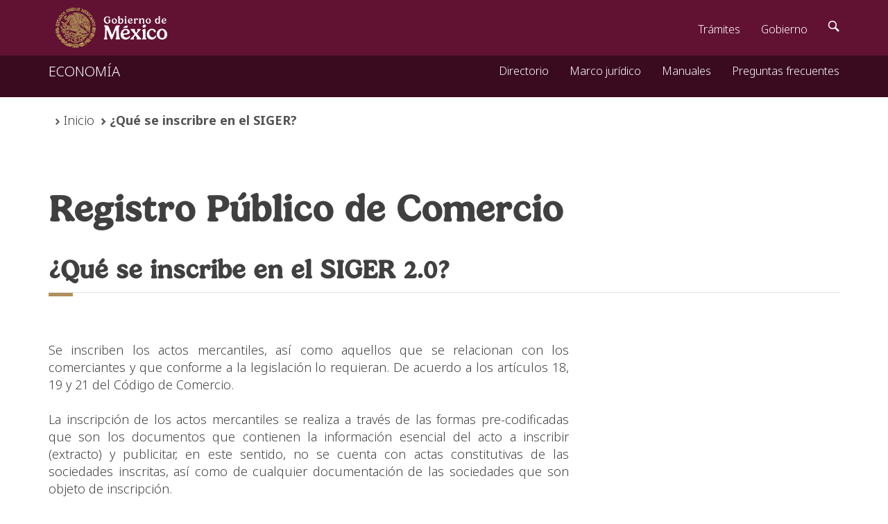

--- FILE ---
content_type: text/html; charset=UTF-8
request_url: https://rpc.economia.gob.mx/siger2/xhtml/que_inscribe.xhtml;jsessionid=awki5htW1tk-kk2fLNp_B8dDbYZHroyYN9e3ajFkUAfDZVGrPlwA!-1120568097
body_size: 2114
content:
<?xml version="1.0" encoding="UTF-8" ?>
<!DOCTYPE html PUBLIC "-//W3C//DTD XHTML 1.0 Transitional//EN" "http://www.w3.org/TR/xhtml1/DTD/xhtml1-transitional.dtd">
<html xmlns="http://www.w3.org/1999/xhtml"><head><link type="text/css" rel="stylesheet" href="/siger2/javax.faces.resource/theme.css.xhtml?ln=primefaces-sesiger" />
	<meta http-equiv="content-type" content="text/html;" />
    <meta charset="utf-8" />
    <meta http-equiv="X-UA-Compatible" content="IE=edge" />
    <meta name="viewport" content="width=device-width, initial-scale=1" />
    <title>RPC - SIGER</title>

<!--     CSS -->
    <!--link href="https://framework-gb-ssl.cdn.gob.mx/assets/styles/main.css" rel="stylesheet"-->
	<link href="https://framework-gb.cdn.gob.mx/favicon.ico" rel="shortcut icon" />
    <link href="https://framework-gb.cdn.gob.mx/assets/styles/main.css" rel="stylesheet" /></head><body>
<form id="j_idt5" name="j_idt5" method="post" action="/siger2/xhtml/que_inscribe.xhtml;jsessionid=qF_RGk6F9AUK2dnwsOpUxI6Nui6j6bOcXBxZGr3cSbMViaW4szwH!-1609268857" enctype="application/x-www-form-urlencoded">
<input type="hidden" name="j_idt5" value="j_idt5" />
	
	<header>
	<!-- Navegacion -->
    <nav class="navbar navbar-inverse sub-navbar navbar-fixed-top">
      <div class="container">
        <div class="navbar-header">
          <button type="button" class="navbar-toggle collapsed" data-toggle="collapse" data-target="#subenlaces">
            <span class="sr-only">.</span>
            <span class="icon-bar"></span>
            <span class="icon-bar"></span>
            <span class="icon-bar"></span>
          </button>
          <a class="navbar-brand" href="https://www.gob.mx/se/">ECONOMÍA</a>
        </div>
        <div class="collapse navbar-collapse" id="subenlaces">      
          <ul class="nav navbar-nav navbar-right">

           <li><a id="j_idt5:irDirectorio" name="j_idt5:irDirectorio" href="/siger2/xhtml/directorio.xhtml;jsessionid=qF_RGk6F9AUK2dnwsOpUxI6Nui6j6bOcXBxZGr3cSbMViaW4szwH!-1609268857">
                Directorio
              </a>
            </li>
            <li><a id="j_idt5:irMarcoJuridico" name="j_idt5:irMarcoJuridico" href="/siger2/xhtml/marco_juridico.xhtml;jsessionid=qF_RGk6F9AUK2dnwsOpUxI6Nui6j6bOcXBxZGr3cSbMViaW4szwH!-1609268857">
                Marco jurídico
              </a>
            </li>	
            <li><a id="j_idt5:irTramites" name="j_idt5:irTramites" href="/siger2/xhtml/tramites.xhtml;jsessionid=qF_RGk6F9AUK2dnwsOpUxI6Nui6j6bOcXBxZGr3cSbMViaW4szwH!-1609268857">
                Manuales
              </a>
            </li>
            <li>
               	<a href="../resources/docs/Preguntas_Frecuentes_RPC.pdf" target="_blank">
         			Preguntas frecuentes
           		</a>
            </li>

         </ul>
        </div>
      </div>
    </nav>
	
	</header>
	
	<!-- banner -->
        
	
	<main class="page">
	<div class="container bottom-buffer top-buffer-submenu">
	<div class="row">
	  <div class="col-sm-8">
            <ol class="breadcrumb">
              <li><a href="https://www.gob.mx"><!--&lt;i class="icon icon-home"&gt;&lt;/i&gt;--></a></li>
              <li><a href="/siger2/xhtml/login/login.xhtml;jsessionid=qF_RGk6F9AUK2dnwsOpUxI6Nui6j6bOcXBxZGr3cSbMViaW4szwH!-1609268857">Inicio</a></li>
              <li class="active">¿Qué se inscribre en el SIGER?</li>
            </ol>
          </div>
	  </div>
	  
	  <div class="row">
			<div class="col-md-8">
			<h1>Registro Público de Comercio</h1>
			</div>
			</div>
			
		<div class="row">
			<div class="col-md-12">
			<h2>¿Qué se inscribe en el SIGER 2.0?</h2>
			<hr class="red" />
			</div>
			</div>
			
		 <div class="row" style="text-align: justify;">


                <div class="col-sm-8">
                 Se inscriben los actos mercantiles, así como aquellos que se relacionan con los comerciantes y que conforme a la legislación lo requieran. De acuerdo a los artículos 18, 19 y 21 del Código de Comercio.
                 <br /><br />
                 La inscripción de los actos mercantiles se realiza a través de las formas pre-codificadas que son los documentos que contienen la información esencial del acto a inscribir (extracto) y publicitar, en este sentido, no se cuenta con actas constitutivas de las sociedades inscritas, así como de cualquier documentación de las sociedades que son objeto de inscripción.
                 <br /><br />
                 Para conocer estas formas, consulte la sección Manuales.<!-- y de clic en &lt;a href="../resources/docs/Acuerdos_FORMAS_PRECODIFICADAS.RAR"&gt;NUEVAS FORMAS PROCODIFICADAS&lt;/a&gt;. -->
                 </div>

                  <div class="col-sm-4">

                        <!-- &lt;img src="/siger2/javax.faces.resource/img/formas_prec.jpg.xhtml" alt="Tr&aacute;mites/nuevas_formas_precodificadas" border="0"/&gt; -->
                 </div>
        </div>
	
	</div>
	</main>
	
	     
     <script src="https://ajax.googleapis.com/ajax/libs/jquery/1.11.1/jquery.min.js"></script>
<script src="https://framework-gb.cdn.gob.mx/gobmx.js"></script><input type="hidden" name="javax.faces.ViewState" id="javax.faces.ViewState" value="-5301341322003492119:-4484255818735006889" autocomplete="off" />
</form></body>
     
</html>